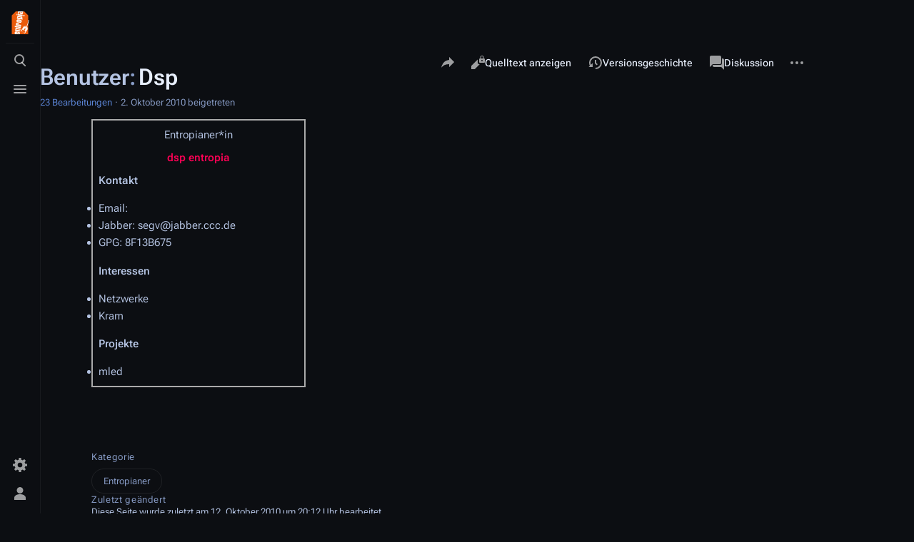

--- FILE ---
content_type: image/svg+xml
request_url: https://entropia.de/load.php?modules=skins.citizen.icons&image=arrowPrevious&format=original&lang=de&skin=citizen&version=1vban
body_size: 68
content:
<?xml version="1.0" encoding="UTF-8"?>
<svg xmlns="http://www.w3.org/2000/svg" width="20" height="20" viewBox="0 0 20 20"><title>
		previous
	</title><g fill="#000"><path d="m5.83 9 5.58-5.58L10 2l-8 8 8 8 1.41-1.41L5.83 11H18V9z"/></g></svg>


--- FILE ---
content_type: image/svg+xml
request_url: https://entropia.de/load.php?modules=skins.citizen.icons&image=die&format=original&skin=citizen&version=1vban
body_size: 96
content:
<?xml version="1.0" encoding="UTF-8"?>
<svg xmlns="http://www.w3.org/2000/svg" width="20" height="20" viewBox="0 0 20 20"><title>
		die
	</title><g fill="#000"><path d="M3 1a2 2 0 0 0-2 2v14a2 2 0 0 0 2 2h14a2 2 0 0 0 2-2V3a2 2 0 0 0-2-2zm2 16a2 2 0 1 1 2-2 2 2 0 0 1-2 2zM5 7a2 2 0 1 1 2-2 2 2 0 0 1-2 2zm5 5a2 2 0 1 1 2-2 2 2 0 0 1-2 2zm5 5a2 2 0 1 1 2-2 2 2 0 0 1-2 2zm0-10a2 2 0 1 1 2-2 2 2 0 0 1-2 2z"/></g></svg>


--- FILE ---
content_type: image/svg+xml
request_url: https://entropia.de/load.php?modules=skins.citizen.icons&image=userGroup&format=original&lang=de&skin=citizen&version=1vban
body_size: 133
content:
<?xml version="1.0" encoding="UTF-8"?>
<svg xmlns="http://www.w3.org/2000/svg" width="20" height="20" viewBox="0 0 20 20"><title>
		user group
	</title><g fill="#000"><circle cx="6" cy="6" r="3"/><circle cx="14" cy="6" r="3"/><path d="M14 10c3.31 0 6 1.79 6 4v2h-6v-2c0-1.48-1.21-2.77-3-3.46.88-.35 1.91-.54 3-.54zm-8 0c3.31 0 6 1.79 6 4v2H0v-2c0-2.21 2.69-4 6-4z"/></g></svg>
